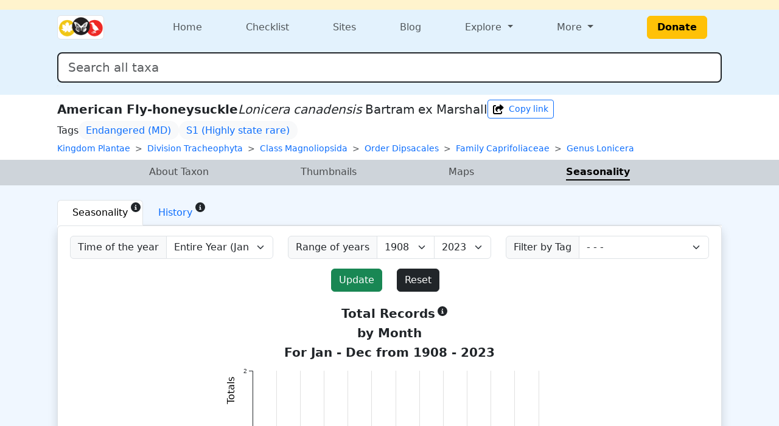

--- FILE ---
content_type: text/html; charset=UTF-8
request_url: https://www.marylandbiodiversity.com/species/Seasonality.php?species=1500
body_size: 10283
content:
<!DOCTYPE html>
<html lang="en">
  <head>
    <!-- Google tag (gtag.js) for analytics -->
<script async src="https://www.googletagmanager.com/gtag/js?id=G-L4X1J4BCDY"></script>
<script>
  window.dataLayer = window.dataLayer || [];
  function gtag() { dataLayer.push(arguments); }
  gtag('js', new Date());
  gtag('config', 'G-L4X1J4BCDY');
</script>
<meta charset="utf-8">
<meta name="viewport" content="width=device-width, initial-scale=1">
<title>Seasonality for American Fly-honeysuckle - Maryland Biodiversity Project</title>
<meta property="og:title" content="Seasonality for American Fly-honeysuckle - Maryland Biodiversity Project">
<meta property="og:description" content="Maryland Biodiversity Project catalogs Maryland's living things.">
<meta property="og:site_name" content="Maryland Biodiversity Project">
<meta name="description" content="Maryland Biodiversity Project catalogs Maryland's living things.">
<meta name="keywords"
  content="Maryland, MD, Biodiversity, wildlife, nature, Delmarva, birds, mammals, reptiles, amphibians, dragonflies, butterflies, plants, checklist">
<link href="https://cdn.jsdelivr.net/npm/bootstrap@5.3.0/dist/css/bootstrap.min.css" rel="stylesheet"
  integrity="sha384-9ndCyUaIbzAi2FUVXJi0CjmCapSmO7SnpJef0486qhLnuZ2cdeRhO02iuK6FUUVM" crossorigin="anonymous">
<link rel="stylesheet" type="text/css" href="/css/default-style.css">
<link rel="stylesheet" type="text/css" href="/css/autocomplete-mobile.css">
<link rel="stylesheet" href="https://cdnjs.cloudflare.com/ajax/libs/font-awesome/4.7.0/css/font-awesome.min.css">
<link rel="stylesheet" href="https://cdn.jsdelivr.net/npm/bootstrap-icons@1.11.3/font/bootstrap-icons.min.css">    <style> /* CSS for charts */
      .grid line {
        stroke: lightgrey;
        stroke-opacity: 0.7;
        shape-rendering: crispEdges;
      }
      .grid path {
        stroke-width: 0;
      }
    </style>
  </head>
  <body>
    <div class="min-100 d-flex flex-column">
      <header>
    <div class="bg-warning-subtle">
    <div class="container px-4 py-2">
      <div class="d-flex flex-wrap flex-md-nowrap justify-content-between align-items-center gap-2">
        <div class="d-flex flex-wrap gap-2">
                  </div>
        <div class="d-flex flex-wrap gap-2">
                  </div>
      </div>
    </div>
  </div>
  <div class="bg-menu">
    <div class="container px-4 py-1">
      
<nav class="navbar navbar-expand-md flex-wrap p-0">
  <div class="container-fluid p-0">
    <div class="col-4 d-md-none">
      <button class="navbar-toggler m-1" type="button" data-bs-toggle="offcanvas" data-bs-target="#navbarOffcanvasLg"
        aria-controls="navbarOffcanvasLg" aria-label="Toggle navigation">
        <span class="navbar-toggler-icon"></span>
      </button>
    </div>
        <div class="col-4 col-md-2 d-flex justify-content-center justify-content-md-start"><a class="navbar-brand m-0" href="/"><img class="border rounded" src="/css/img/logo-mini.png" style="height: 40px;"></a></div>    <div class="col-4 d-md-none d-flex justify-content-end">
          </div>
    <!-- <div class="d-flex flex-column"> -->
    <div class="offcanvas offcanvas-start flex-fill" tabindex="-1" id="navbarOffcanvasLg"
      aria-labelledby="navbarOffcanvasLgLabel">
      <div class="offcanvas-header d-md-none d-grid justify-content-end">
        <button type="button" class="btn-close" data-bs-dismiss="offcanvas" aria-label="Close"></button>
      </div>
      <div class="offcanvas-body">
        <div class="navbar-nav d-flex flex-grow-1 justify-content-md-between">
          <div class="nav-item">
            <a class="nav-link" href="/">Home</a>
          </div>

          <div class="nav-item">
            <a class="nav-link" href="/checklist">Checklist</a>
          </div>

          <div class="nav-item">
            <a class="nav-link" href="/sites/viewSite.php">Sites</a>
          </div>

          <div class="nav-item">
            <a class="nav-link" target="_blank" href="https://www.marylandbiodiversity.com/blog/">Blog</a>
          </div>

                    <div class="nav-item dropdown">
            <a class="nav-link dropdown-toggle" href="#" role="button" data-bs-toggle="dropdown" aria-haspopup="true"
              aria-expanded="false">
              Explore
            </a>
            <div class="dropdown-menu">
              <div><a class="dropdown-item" href="/map/boundaries.php">Maryland Quad Map</a></div>
              <div><a class="dropdown-item" href="/map/species-richness.php">Maryland Species Richness Map</a></div>
              <div><a class="dropdown-item" href="/reports/viewTop100BySpecies.php">Top 100 Contributors by Species</a>
              </div>
              <div><a class="dropdown-item" href="/reports/viewTop100ByRecords.php">Top 100 Contributors by Records</a>
              </div>
              <div><a class="dropdown-item"
                  href="/reports/newStuff.php?year=2026&month=1&type=mbp-new">Recent
                  Discoveries (this month)</a></div>
              <div><a class="dropdown-item" href="/reports/almostClosedOut.php" target="_blank">Almost Closed Out
                  Report</a>
              </div>
              <div><a class="dropdown-item" href="/reports/getRecordReport.php">MBP Data Processing Stats</a></div>
              <div><a class="dropdown-item" href="/media/viewPhotoList.php">Recently Added Photos List</a></div>
            </div>
          </div>

                    <div class="nav-item dropdown">
            <a class="nav-link dropdown-toggle" href="#" role="button" data-bs-toggle="dropdown" aria-haspopup="true"
              aria-expanded="false">
              More
            </a>
            <div class="dropdown-menu dropdown-menu-end">
              <div class="d-flex flex-md-row flex-column">
                <div class="">
                  <div class="p-2">
                    <h5 class="dropdown-header">About</h5>
                    <a class="dropdown-item" target="_blank" href="/docs/mbp_brochure.pdf">MBP Brochure</a>
                    <a class="dropdown-item" href="/about/dedication.php">Dedication</a>
                    <!--<a class="dropdown-item" href="/about/keyContributors.php">Key Contributors</a>-->
                    <a class="dropdown-item" href="/about/editors.php">Editors</a>
                    <a class="dropdown-item" href="/about/community.php">Community</a>
                    <a class="dropdown-item" href="/about/partners.php">Partners</a>
                  </div>
                  <div class="p-2">
                    <h5 class="dropdown-header">Resources</h5>
                    <a class="dropdown-item" href="/bibliography.php">Bibliography</a>
                    <a class="dropdown-item" href="/iNaturalist/iNatSummary.php">iNaturalist Integration Summary</a>
                    <a class="dropdown-item" target="_blank" href="http://marylandplantatlas.org">Maryland Plant
                      Atlas</a>
                    <a class="dropdown-item" target="_blank"
                      href="https://mdbirds.org/records-committee/maryland-bird-records/">MD/DCRC Resources</a>
                    <a class="dropdown-item" target="_blank" href="https://ebird.org/home">eBird</a>
                  </div>
                </div>
                <div class="d-none d-md-block vr"></div>
                <div class="">
                  <div class="p-2">
                    <h5 class="dropdown-header">Connect With MBP</h5>
                    <a class="dropdown-item" target="_blank" href="https://www.facebook.com/MarylandBiodiversity">Facebook</a>
                    <a class="dropdown-item" target="_blank"
                      href="https://www.instagram.com/mdbiodiversity/">Instagram</a>
                    <a class="dropdown-item" target="_blank" href="https://twitter.com/MDBiodiversity">Twitter (X)</a>
                    <a class="dropdown-item" target="_blank"
                      href="https://bsky.app/profile/mdbiodiversity.bsky.social">Bluesky</a>
                    <a class="dropdown-item" target="_blank"
                      href="https://www.linkedin.com/company/maryland-biodiversity-project/">LinkedIn</a>
                    <a class="dropdown-item" target="_blank"
                      href="https://www.inaturalist.org/projects/maryland-biodiversity-project">MBP iNaturalist
                      Project</a>
                    <a class="dropdown-item" target="_blank"
                      href="http://www.flickr.com/groups/marylandbiodiversityproject/">Flickr MBP Group</a>
                    <a class="dropdown-item" target="_blank"
                      href="https://groups.google.com/forum/#!forum/mdbiodiversity">MBP Google Group</a>
                  </div>
                  <div class="p-2">
                    <h5 class="dropdown-header">Help</h5>
                    <a class="dropdown-item" href="/about/about.php">About Records</a>
                    <a class="dropdown-item" href="/about/faq.php">FAQ</a>
                    <a class="dropdown-item"
                      href="https://docs.google.com/document/d/1OtJLOpJb-HB-m2nko1RHgpxNxHNts1iW2nr4iltOpoM/">MBP
                      iNaturalist FAQs</a>
                    <a class="dropdown-item" href="/about/contribute.php">How to Contribute</a>
                    <a class="dropdown-item" href="/about/contact.php">Contact</a>
                  </div>
                </div>
              </div>
            </div>
          </div>

                    <div class="nav-item d-flex align-items-center">
            <a class="btn btn-warning fw-bold mx-xl-4 px-3" href="/donate.php" target="_blank">Donate</a>
          </div>
        </div>
      </div>
    </div>
  </div>
  <div class="container-fluid p-0">
    <div class="offcanvas offcanvas-end bg-warning-subtle" tabindex="-1" id="navbarOffcanvasLogin"
      aria-labelledby="navbarOffcanvasLoginLabel">
      <div class="offcanvas-header d-md-none d-grid">
        <button type="button" class="btn-close" data-bs-dismiss="offcanvas" aria-label="Close"></button>
      </div>
      <div class="offcanvas-body">
      </div>
    </div>
  </div>
</nav>      <div class="my-3">
        <form class="form-inline w-100">
          <div class="position-relative">
            <input class="form-control form-control-lg w-100 border border-2 border-dark" type="search"
              id="autocomplete" name="species" placeholder="Search all taxa" aria-label="Search all taxa"
              autocomplete="off" aria-autocomplete="list" aria-controls="autocompleteResults">
            <div class="position-absolute text-break bg-white border rounded mt-1 shadow-sm" id="autocompleteResults"
              style="z-index: 1000;" role="listbox" aria-live="polite"></div>
          </div>
        </form>
      </div>
    </div>
  </div>

  <!-- Optional banner for high-priority messages. Activate it and set the text at Admin > Manage Settings. -->
  
</header>      <div class="container px-4 py-2">
    <div class="d-inline-flex flex-wrap column-gap-2 row-gap-1 align-items-center mb-1">
        <h5 class='fw-bold m-0'>American Fly-honeysuckle</h5>        <h5 class="m-0"><em>Lonicera</em> <em>canadensis</em> Bartram ex Marshall</h5>
        <button
    type="button"
    class="btn btn-sm btn-outline-primary"
    id="shareThisPageButton"
    onclick="shareThisPage()">
    <span
        class="d-flex align-items-center">
        <svg xmlns='http://www.w3.org/2000/svg' height='16' width='18' viewBox='0 0 576 512'><!--!Font Awesome Free 6.5.1 by @fontawesome - https://fontawesome.com License - https://fontawesome.com/license/free Copyright 2023 Fonticons, Inc.--><path d='M352 224H305.5c-45 0-81.5 36.5-81.5 81.5c0 22.3 10.3 34.3 19.2 40.5c6.8 4.7 12.8 12 12.8 20.3c0 9.8-8 17.8-17.8 17.8h-2.5c-2.4 0-4.8-.4-7.1-1.4C210.8 374.8 128 333.4 128 240c0-79.5 64.5-144 144-144h80V34.7C352 15.5 367.5 0 386.7 0c8.6 0 16.8 3.2 23.2 8.9L548.1 133.3c7.6 6.8 11.9 16.5 11.9 26.7s-4.3 19.9-11.9 26.7l-139 125.1c-5.9 5.3-13.5 8.2-21.4 8.2H384c-17.7 0-32-14.3-32-32V224zM80 96c-8.8 0-16 7.2-16 16V432c0 8.8 7.2 16 16 16H400c8.8 0 16-7.2 16-16V384c0-17.7 14.3-32 32-32s32 14.3 32 32v48c0 44.2-35.8 80-80 80H80c-44.2 0-80-35.8-80-80V112C0 67.8 35.8 32 80 32h48c17.7 0 32 14.3 32 32s-14.3 32-32 32H80z'/></svg>        <span class="ms-2" id="shareThisPageText">Copy link</span>
    </span>
</button>
<span
    class="d-none"
    id="shareThisPageContents">
    American Fly-honeysuckle: https://www.marylandbiodiversity.com/species/1500</span>
            </div>
    <div class="d-none flex-wrap gap-1 align-items-center mb-1">
    <h6 class="m-0">Synonyms</h6>
    </div>    <div class="d-flex flex-wrap gap-1 align-items-center mb-1">
    <h6 class="m-0">Tags</h6>
    <span class="badge rounded-pill text-bg-light fw-normal d-flex align-items-center fs-6 text-white border border-2 border-light" id="7">
    <a
        class="text-decoration-none"
        href="/checklist/?tagID=7"
        target="_blank">
        Endangered (MD)
    </a>
</span><span class="badge rounded-pill text-bg-light fw-normal d-flex align-items-center fs-6 text-white border border-2 border-light" id="4">
    <a
        class="text-decoration-none"
        href="/checklist/?tagID=4"
        target="_blank">
        S1 (Highly state rare)
    </a>
</span></div>        <div class="d-lg-block d-none">
        <nav
    class="small"
    style="--bs-breadcrumb-divider: '>';"
    aria-label="breadcrumb">
    <ol class="breadcrumb m-0"><li class="breadcrumb-item">
    <a class="text-decoration-none"
        href="/checklist/?kingdom=Plantae">
        Kingdom Plantae
    </a>
</li><li class="breadcrumb-item">
    <a class="text-decoration-none"
        href="/checklist/?phylum=Tracheophyta">
        Division Tracheophyta
    </a>
</li><li class="breadcrumb-item">
    <a class="text-decoration-none"
        href="/checklist/?class=Magnoliopsida">
        Class Magnoliopsida
    </a>
</li><li class="breadcrumb-item">
    <a class="text-decoration-none"
        href="/checklist/?order=Dipsacales">
        Order Dipsacales
    </a>
</li><li class="breadcrumb-item">
    <a class="text-decoration-none"
        href="/checklist/?family=Caprifoliaceae">
        Family Caprifoliaceae
    </a>
</li><li class="breadcrumb-item">
    <a class="text-decoration-none"
        href="/checklist/?genus=Lonicera">
        Genus Lonicera
    </a>
</li>    </ol>
</nav>    </div>
    <div class="d-lg-none d-block">
        <div class="dropdowns">
    <button
        class="btn btn-sm btn-outline-primary dropdown-toggle"
        type="button"
        data-bs-toggle="dropdown"
        aria-expanded="false">
        View Taxonomy
    </button>
    <ul class="dropdown-menu"><li>
    <a
        class="dropdown-item"
        href="/checklist/?kingdom=Plantae">
        Kingdom Plantae
    </a>
</li><li>
    <a
        class="dropdown-item"
        href="/checklist/?phylum=Tracheophyta">
        Division Tracheophyta
    </a>
</li><li>
    <a
        class="dropdown-item"
        href="/checklist/?class=Magnoliopsida">
        Class Magnoliopsida
    </a>
</li><li>
    <a
        class="dropdown-item"
        href="/checklist/?order=Dipsacales">
        Order Dipsacales
    </a>
</li><li>
    <a
        class="dropdown-item"
        href="/checklist/?family=Caprifoliaceae">
        Family Caprifoliaceae
    </a>
</li><li>
    <a
        class="dropdown-item"
        href="/checklist/?genus=Lonicera">
        Genus Lonicera
    </a>
</li>    </ul>
</div>    </div>
</div>
<nav
    class="navbar navbar-expand-sm
        nav-underline bg-dark-subtle p-0">
    <div class="container px-4">
        <span class="navbar-text fw-bold d-sm-none">
            Seasonality
        </span>
        <button
            class="navbar-toggler p-0 border border-0"
            type="button"
            data-bs-toggle="collapse"
            data-bs-target="#navbarSecondaryWrapper"
            aria-controls="navbarSecondaryWrapper"
            aria-expanded="false"
            aria-label="Toggle navigation">
            <span class="navbar-toggler-icon"></span>
        </button>
        <div
            class="collapse navbar-collapse"
            id="navbarSecondaryWrapper">
            <div
                class="navbar-nav w-100 d-flex justify-content-evenly py-2"
                id="navbarSecondaryContent"><div class="nav-item">
    <a
        class="nav-link p-0 "
        href="/species/1500"
        id="aboutTaxonNavLink"
        >
        About Taxon
    </a>
</div><div class="nav-item">
    <a
        class="nav-link p-0 "
        href="/media/species/1500"
        id="thumbnailsTaxonNavLink"
        >
        Thumbnails
    </a>
</div><div class="nav-item">
    <a
        class="nav-link p-0 "
        href="/map/species/1500"
        id="mapTaxonNavLink"
        >
        Maps
    </a>
</div><div class="nav-item">
    <a
        class="nav-link p-0 active"
        href="/species/Seasonality.php?species=1500"
        id="seasonalityTaxonNavLink"
        aria-current='page'>
        Seasonality
    </a>
</div>            </div>
        </div>
    </div>
</nav>      <div class="bg-content flex-fill">
        <main>
          <div class="container p-4">
                        <ul class="nav nav-tabs" id="tabs">
              <!-- <li class='nav-item'><a class='nav-link active' data-bs-toggle="tab" href="#freq">Frequency</a></li> -->
              <li class='nav-item'>
                <div class="position-relative">
                  <a class='nav-link active px-4' data-bs-toggle="tab" href="#season">
                    Seasonality
                  </a>
                  <a tabindex="0" class="text-decoration-none position-absolute top-0 end-0 d-flex align-items-center mt-1 me-1" role="button" data-bs-toggle="popover" data-bs-trigger="focus" data-bs-placement="top" data-bs-content="The Seasonality Chart displays the total number of records per month by quartile for a taxon."><svg xmlns='http://www.w3.org/2000/svg' height='16' width='16' viewBox='0 0 512 512'><!--!Font Awesome Free 6.5.1 by @fontawesome - https://fontawesome.com License - https://fontawesome.com/license/free Copyright 2023 Fonticons, Inc.--><path fill='#212529' d='M256 512A256 256 0 1 0 256 0a256 256 0 1 0 0 512zM216 336h24V272H216c-13.3 0-24-10.7-24-24s10.7-24 24-24h48c13.3 0 24 10.7 24 24v88h8c13.3 0 24 10.7 24 24s-10.7 24-24 24H216c-13.3 0-24-10.7-24-24s10.7-24 24-24zm40-208a32 32 0 1 1 0 64 32 32 0 1 1 0-64z'/></svg></a>
                </div>
              </li>
              <li class='nav-item'>
                <div class="position-relative">
                  <a class='nav-link px-4' data-bs-toggle="tab" href="#history">
                    History
                  </a>
                  <a tabindex="0" class="text-decoration-none position-absolute top-0 end-0 d-flex align-items-center mt-1 me-1" role="button" data-bs-toggle="popover" data-bs-trigger="focus" data-bs-placement="top" data-bs-content="The History Chart displays the total number of records grouped by year for a taxon. The domain ranges between the year of the first record for this taxon and the current year."><svg xmlns='http://www.w3.org/2000/svg' height='16' width='16' viewBox='0 0 512 512'><!--!Font Awesome Free 6.5.1 by @fontawesome - https://fontawesome.com License - https://fontawesome.com/license/free Copyright 2023 Fonticons, Inc.--><path fill='#212529' d='M256 512A256 256 0 1 0 256 0a256 256 0 1 0 0 512zM216 336h24V272H216c-13.3 0-24-10.7-24-24s10.7-24 24-24h48c13.3 0 24 10.7 24 24v88h8c13.3 0 24 10.7 24 24s-10.7 24-24 24H216c-13.3 0-24-10.7-24-24s10.7-24 24-24zm40-208a32 32 0 1 1 0 64 32 32 0 1 1 0-64z'/></svg></a>
                </div>
              </li>
              <!-- <li class='nav-item'><a class='nav-link' data-bs-toggle="tab" href="#info" style ="text-transform: unset !important;">About Charts</a></li> -->
            </ul>

            <div class="tab-content bg-white">
              <div class="tab-pane active" id="season">
                <div class="row py-2 border g-0 rounded shadow">
                  <div>
                    <div class='row mx-2 pt-2'>
                      <div class='col-lg-4'>
                        <div class="input-group mb-2">
                        <label class="input-group-text" for="partofyear">Time of the year</label>
                        <select class="form-select" id="partofyear">
                          <option value='Jan - Dec' selected>Entire Year (Jan - Dec)</option><option value='Mar - May'>Spring (Mar - May)</option><option value='Jun - Jul'>Summer (Jun - Jul)</option><option value='Aug - Nov'>Fall (Aug - Nov)</option><option value='Dec - Feb'>Winter (Dec - Feb)</option>                        </select>
                        </div>
                      </div>

                      <div class='col-lg-4'>
                        <div class="input-group mb-2">
                        <label class="input-group-text" for="startyear">Range of years</label>
                        <select class="form-select" id="startyear">
                          <option value='1908' selected>1908</option><option value='1936'>1936</option><option value='1976'>1976</option><option value='2023'>2023</option>                        </select>
                        <select class="form-select" id="endyear">
                          <option value='2023' selected>2023</option><option value='1976'>1976</option><option value='1936'>1936</option><option value='1908'>1908</option>                        </select>
                        </div>
                      </div>
                      <div class='col-lg-4'>
                        <div class="input-group mb-2">
                        <label class="input-group-text" for="recordtag">Filter by Tag</label>
                        <select class="form-select" id="recordtag">
                          <option value=0 selected>- - -</option>                        </select>
                        </div>
                      </div>
                    </div>

                    <div class='row pb-3 pt-2'>
                      <div class='col' align='right'>
                        <button id='seasonalityData' class="btn btn-success text-white">
                          Update
                        </button>
                      </div>
                      <div class='col' align='left'>
                        <button id='seasonalityReset' class="btn btn-dark text-white">
                          Reset
                        </button>
                      </div>
                    </div>

                  </div>

                  <div>
                    <h5 class="text-dark text-center fw-bold mt-2">Total <span class="position-relative pe-1">Records<a tabindex="0" class="text-decoration-none position-absolute top-0 start-100 d-flex align-items-center" role="button" data-bs-toggle="popover" data-bs-trigger="focus" data-bs-placement="top" data-bs-content="A 'record' is defined as an observation of an organism that has a unique combination of source, observer, date/time, and location."><svg xmlns='http://www.w3.org/2000/svg' height='16' width='16' viewBox='0 0 512 512'><!--!Font Awesome Free 6.5.1 by @fontawesome - https://fontawesome.com License - https://fontawesome.com/license/free Copyright 2023 Fonticons, Inc.--><path fill='#212529' d='M256 512A256 256 0 1 0 256 0a256 256 0 1 0 0 512zM216 336h24V272H216c-13.3 0-24-10.7-24-24s10.7-24 24-24h48c13.3 0 24 10.7 24 24v88h8c13.3 0 24 10.7 24 24s-10.7 24-24 24H216c-13.3 0-24-10.7-24-24s10.7-24 24-24zm40-208a32 32 0 1 1 0 64 32 32 0 1 1 0-64z'/></svg></a></span></h5>
                    <h5 class="text-dark text-center fw-bold">by Month</h5>
                    <h5 class="text-dark text-center" id="dataDisplay"><strong>for Jan - Dec from 2019 - 2020</strong></h5>
                    <h5 class="text-dark text-center" id="dataDisplayFilter"></h5>
                    <div class='pt2' align='center' id="seasonalityChart"></div>
                    <p class="text-dark text-center pt-2">Source: Maryland Biodiversity Project database</p>
                  </div>

                </div>
              </div>

              <div class="tab-pane" id="history">
                <div class="row py-2 border g-0 rounded shadow">
                    <h5 class="text-dark text-center fw-bold mt-2">Total <span class="position-relative pe-1">Records<a tabindex="0" class="text-decoration-none position-absolute top-0 start-100 d-flex align-items-center" role="button" data-bs-toggle="popover" data-bs-trigger="focus" data-bs-placement="top" data-bs-content="A 'record' is defined as an observation of an organism that has a unique combination of source, observer, date/time, and location."><svg xmlns='http://www.w3.org/2000/svg' height='16' width='16' viewBox='0 0 512 512'><!--!Font Awesome Free 6.5.1 by @fontawesome - https://fontawesome.com License - https://fontawesome.com/license/free Copyright 2023 Fonticons, Inc.--><path fill='#212529' d='M256 512A256 256 0 1 0 256 0a256 256 0 1 0 0 512zM216 336h24V272H216c-13.3 0-24-10.7-24-24s10.7-24 24-24h48c13.3 0 24 10.7 24 24v88h8c13.3 0 24 10.7 24 24s-10.7 24-24 24H216c-13.3 0-24-10.7-24-24s10.7-24 24-24zm40-208a32 32 0 1 1 0 64 32 32 0 1 1 0-64z'/></svg></a></span></h5>
                    <h5 class="text-dark text-center fw-bold">by Year</h5>
                    <div align='center' id="my_linedataviz"></div>
                    <p class="text-dark text-center pt-2">Source: Maryland Biodiversity Project database</p>
                </div>
              </div>
            </div>
          </div>
        </main>
      </div>
      <footer class="bg-footer text-white">
  <div class="container p-4">
    <div class="row">
      <div class="d-block text-center mb-4">
        <a class="btn btn-warning fw-bold mx-xl-4 px-3" href="/donate.php" target="_blank">Donate</a>
      </div>
    </div>
    <div class="row">
            <div class="col-lg col-6">
        <h6>About MBP</h6>
        <ul>
          <li><a target="_blank" href="/docs/mbp_brochure.pdf">MBP Brochure</a></li>
          <li><a target="_blank" href="https://www.marylandbiodiversity.com/blog/">MBP Blog</a></li>
          <li><a href="/about/dedication.php">Dedication</a></li>
          <li><a href="/about/editors.php">Editors</a></li>
          <li><a href="/about/community.php">Community</a></li>
          <li><a href="/about/partners.php">Partners</a></li>
        </ul>
      </div>
            <div class="col-lg col-6">
        <h6>Resources</h6>
        <ul>
          <li><a href="/bibliography.php">Bibliography</a></li>
          <li><a target="_blank" href="http://marylandplantatlas.org">Maryland Plant Atlas</a></li>
          <li><a href="/iNaturalist/iNatSummary.php">iNaturalist Integration Summary</a></li>
          <li><a target="_blank" href="https://mdbirds.org/records-committee/maryland-bird-records/">MD/DCRC Resources</a></li>
          <li><a target="_blank" href="https://ebird.org/home">eBird</a></li>
        </ul>
      </div>
            <div class="col-lg col-6">
        <h6>Connect With MBP</h6>
        <ul>
          <li><a target="_blank" href="https://www.facebook.com/MarylandBiodiversity">Facebook</a></li>
          <li><a target="_blank" href="https://www.instagram.com/mdbiodiversity/">Instagram</a></li>
          <li><a target="_blank" href="https://twitter.com/MDBiodiversity">Twitter (X)</a></li>
          <li><a target="_blank" href="https://www.linkedin.com/company/maryland-biodiversity-project/">LinkedIn</a></li>
          <li><a target="_blank" href="https://www.inaturalist.org/projects/maryland-biodiversity-project">MBP iNaturalist Project</a></li>
          <li><a target="_blank" href="http://www.flickr.com/groups/marylandbiodiversityproject/">Flickr</a></li>
        </ul>
      </div>
            <div class="col-lg col-6">
        <h6>Help</h6>
        <ul>
          <li><a href="/about/about.php">About Records</a></li>
          <li><a href="/about/faq.php">FAQ</a></li>
          <li><a target="_blank" href="https://docs.google.com/document/d/1OtJLOpJb-HB-m2nko1RHgpxNxHNts1iW2nr4iltOpoM/">MBP iNaturalist FAQs</a></li>          
          <li><a href="/about/contribute.php">How to Contribute</a></li>
          <li><a href="/about/contact.php">Contact</a></li>
        </ul>
      </div>
    </div>
</footer>    </div>
	  <script type="text/javascript" src="/javascript/jquery-3.2.1.min.js"></script>
<script type="text/javascript" src="/javascript/jquery-ui-1.8.5.custom.min.js"></script>
<script type="text/javascript" src="/javascript/ajax.js"></script>
<script src="https://cdn.jsdelivr.net/npm/bootstrap@5.3.0/dist/js/bootstrap.bundle.min.js" integrity="sha384-geWF76RCwLtnZ8qwWowPQNguL3RmwHVBC9FhGdlKrxdiJJigb/j/68SIy3Te4Bkz" crossorigin="anonymous"></script>
<script type="text/javascript" src="/javascript/mdbAutocomplete.js" data-cfasync="false"></script>
<!-- <script>
    // Header behavior
    $(document).ready(function() {
        let lastScrollTop = 0;
        const header = $('header');
        
        $(window).scroll(function() {
            let scrollTop = $(this).scrollTop();

            if (scrollTop > lastScrollTop || scrollTop <= header.height()) {
                // Scrolling down
                header.css({
                    'position': 'static',  // Normal behavior (scrolls out of view)
                });
            } else {
                // Scrolling up
                header.css({
                    'position': 'fixed',  // Fixed at the top
                });
            }

            lastScrollTop = scrollTop;
        });
    });
</script> -->    <script type="text/javascript" src="../javascript/popover.js"></script>
    <script type="text/javascript" src="../javascript/shareThisPage.js"></script>
    <script src="https://d3js.org/d3.v6.js"></script>
    <script> 

//change the data displayed in the chart//
$('#seasonalityData').on("click", function(){

    var partofyear = $('#partofyear').val();
    var startyear = $('#startyear').val();
    var endyear = $('#endyear').val();
    var recordtag = $('#recordtag').val();
    var recordtagname = $( "#recordtag option:selected" ).text();
  
    if(startyear === undefined){
      startyear = 1908;
    }
    if(endyear === undefined){
      endyear = 2023;
    }
    if(partofyear === undefined){
      partofyear = 'Jan - Dec';
    }
  
    //clean up user info ready for query
    var start = startyear;
    var end = endyear;
    if(endyear < startyear){
      start = endyear;
      end = startyear;
    }
  
    //for chart title
    $("#dataDisplayFilter").text("");
    if(recordtag != undefined && recordtag != 0){
      $("#dataDisplayFilter")
      .text("Filter: " + recordtagname)
      .css('font-weight', 'bold');
    }
    if(start != undefined && end != undefined && partofyear != undefined ){
        $("#dataDisplay")
        .text("For "+partofyear+" from "+start+" - "+end)
        .css('font-weight', 'bold');
    }
  
    //updates the url if on the Seasonality page
    var currentpage = window.location.href;
    if(currentpage.includes("Seasonality")){
      var url = 'Seasonality.php?species='+ 1500 +'&partofyear='+partofyear+'&startyear='+start+'&endyear='+end;
      if(recordtag != 0){
        url = url + '&recordtag='+recordtag;
      }
      history.pushState({}, '', url);
    }
  
    //chart data
    var max = 1;
    $.post("/species/SeasonalityChartData.php",
    { partofyear: partofyear, startyear: start, endyear: end, recordtag: recordtag, species_id: 1500},
       function(data) {
         if(data) {
           //alert(data);
           data.map(
             function(d){
               if(max < d['Week 1']){max = d['Week 1']}
               if(max < d['Week 2']){max = d['Week 2']}
               if(max < d['Week 3']){max = d['Week 3']}
               if(max < d['Week 4']){max = d['Week 4']}
             }
           )
  
          d3.select("#seasonalityChart").select("svg").remove()
  
          // set the dimensions and margins of the graph
          const margin = {top: 10, right: 30, bottom: 30, left: 50},
          width = 550 - margin.left - margin.right,
          height = 550 - margin.top - margin.bottom;
  
          // append the svg object to the body of the page
          const svg = d3.select("#seasonalityChart")
          .append("svg")
          //using viewbox makes graph responsive
          .attr("width", width + margin.left + margin.right)
          .attr("height", height + margin.top + margin.bottom)
          .attr("viewBox", [0, 0, width + margin.left + margin.right, height + margin.top + margin.bottom])
          .attr("style", "max-width: 100%; height: auto; height: intrinsic;")
          //.attr("font-family", "Calibri")
          //.attr("font-size", 10)
          .append("g")
          .attr("transform",`translate(${margin.left},${margin.top})`);
  
          // Parse the Data
          //d3.json("/species/total.php").then(function(data){
          //var data = ;
  
          // List of subgroups = header of the csv files = soil condition here
          const subgroups = ['Week 1','Week 2','Week 3','Week 4'];
  
          // List of groups = species here = value of the first column called group -> I show them on the X axis
          const groups = data.map(d => d.Groups)
          //console.log(groups)
  
          // Add X axis
          const x = d3.scaleBand()
          .domain(groups)
          .range([0, width])
          .padding([0.0])
  
          // add the X gridlines
          svg.append("g")
          .attr("transform", `translate(0, ${height})`)
          .call(d3.axisBottom(x));
  
          function make_x_gridlines() {
              return d3.axisBottom(x)
                  .ticks(12)
          }
  
          svg.append("g")
            .attr("class", "grid")
            .attr("transform", "translate("+x.bandwidth()/2+"," + height + ")")
            .call(make_x_gridlines()
                .tickSize(-height)
                .tickFormat("")
            )
  
  
          var ticks = max;
  
          if(max<=10){
            var ticks = max+1;
          } else if (max>10 && max<=20) {
            var ticks = max/2;
          } else if (max>20 && max<50) {
            var ticks = (max/5)+1;
          } else {
            var ticks = max/10;
          }
  
  
          // Add Y axis
          const y = d3.scaleLinear()
          .domain([0, max+1])
          .range([ height, 0 ]);
          svg.append("g")
          .call(d3.axisLeft(y)
          .ticks(ticks));
  
          // Another scale for subgroup position?
          const xSubgroup = d3.scaleBand()
          .domain(subgroups)
          .range([0, x.bandwidth()])
          .padding([0.2])
  
          // color palette = one color per subgroup
          const color = d3.scaleOrdinal()
          .domain(subgroups)
          .range(["#40a640"])
          //.range(["#404040", "#406640" , "#40a640", "#33cc33"])
  
          // Show the bars
          svg.append("g")
          .selectAll("g")
          // Enter in data = loop group per group
          .data(data)
          .join("g")
          .attr("transform", d => `translate(${x(d.Groups)}, 0)`)
          .selectAll("rect")
          .data(function(d) { return subgroups.map(function(key) { return {key: key, value: d[key]}; }); })
          .join("rect")
          .attr("class", "bar")
          .on("mouseover", onMouseOver) //Add listener for the mouseover event
          .on("mouseout", onMouseOut)   //Add listener for the mouseout event
          .attr("x", d => xSubgroup(d.key))
          .attr("y", d => y(d.value))
          .attr("width", xSubgroup.bandwidth())
          .attr("height", d => height - y(d.value))
          .attr("fill", d => color(d.key));
  
  
          // Y axis label:
          svg.append("text")
          .attr("text-anchor", "end")
          .attr("transform", "rotate(-90)")
          .attr("y", -margin.left+20)
          .attr("x", -margin.top)
          .text("Totals")
  
          //mouseover event handler function
          function onMouseOver(d, i) {
          //console.log(d);
          //console.log(i);
          //console.log(d3.select(this).attr('x'));
          //console.log(xSubgroup);
          d3.select(this).attr('class', 'highlight');
          d3.select(this)
          .transition()     // adds animation
          .duration(200)
          .attr('width', xSubgroup.bandwidth() + 5)
          .attr("y", function(i) { return y(i.value) - 10; })
          .attr("height", function(i) { return height - y(i.value) + 10; })
          .attr("fill", "#33cc33");
  
          //console.log(groups);
          svg.append("text")
          .attr('class', 'val')
          .attr('x', 10)
          .attr('y', max+1)
          .text(function() {
          return [i.key] + ' - Record Count: ' + [i.value];  // total of the text
          });
          }
  
          //mouseout event handler function
          function onMouseOut(d, i) {
          // use the text label class to remove label on mouseout
          d3.select(this).attr('class', 'bar');
          d3.select(this)
          .transition()     // adds animation
          .duration(400)
          .attr('width', xSubgroup.bandwidth())
          .attr("y", function(i) { return y(i.value); })
          .attr("height", function(i) { return height - y(i.value); })
          .attr("fill", "#40a640");;
  
          d3.selectAll('.val')
          .remove()
          }
  
      }}, "json");
  
  });
  
  //reset button
  $('#seasonalityReset').click(function(){
      $('#partofyear').prop('selectedIndex',0);
      $('#startyear').prop('selectedIndex',0);
      $('#endyear').prop('selectedIndex',0);
      $('#recordtag').prop('selectedIndex',0);
  
      document.getElementById("seasonalityData").click();
  
  });
  
  //button clicked with intial information for first visual display on page load
  document.getElementById("seasonalityData").click();
  </script>
    <script>
      const margin = {top: 10, right: 30, bottom: 30, left: 50},
      width = 550 - margin.left - margin.right,
      height = 550 - margin.top - margin.bottom;

      const svgline = d3.select("#my_linedataviz")
      .append("svg")
      .attr("width", width + margin.left + margin.right)
      .attr("height", height + margin.top + margin.bottom)
      .attr("viewBox", [0, 0, width + margin.left + margin.right, height + margin.top + margin.bottom])
      .attr("style", "max-width: 100%; height: auto; height: intrinsic;")

      //.attr("font-family", "sans-serif")
      //.attr("font-size", 10)
      .append("g")
      .attr("transform", `translate(${margin.left},${margin.top})`);

      var dataHistory = [{"date":1908,"value":1},{"date":1909,"value":0},{"date":1910,"value":0},{"date":1911,"value":0},{"date":1912,"value":0},{"date":1913,"value":0},{"date":1914,"value":0},{"date":1915,"value":0},{"date":1916,"value":0},{"date":1917,"value":0},{"date":1918,"value":0},{"date":1919,"value":0},{"date":1920,"value":0},{"date":1921,"value":0},{"date":1922,"value":0},{"date":1923,"value":0},{"date":1924,"value":0},{"date":1925,"value":0},{"date":1926,"value":0},{"date":1927,"value":0},{"date":1928,"value":0},{"date":1929,"value":0},{"date":1930,"value":0},{"date":1931,"value":0},{"date":1932,"value":0},{"date":1933,"value":0},{"date":1934,"value":0},{"date":1935,"value":0},{"date":1936,"value":1},{"date":1937,"value":0},{"date":1938,"value":0},{"date":1939,"value":0},{"date":1940,"value":0},{"date":1941,"value":0},{"date":1942,"value":0},{"date":1943,"value":0},{"date":1944,"value":0},{"date":1945,"value":0},{"date":1946,"value":0},{"date":1947,"value":0},{"date":1948,"value":0},{"date":1949,"value":0},{"date":1950,"value":0},{"date":1951,"value":0},{"date":1952,"value":0},{"date":1953,"value":0},{"date":1954,"value":0},{"date":1955,"value":0},{"date":1956,"value":0},{"date":1957,"value":0},{"date":1958,"value":0},{"date":1959,"value":0},{"date":1960,"value":0},{"date":1961,"value":0},{"date":1962,"value":0},{"date":1963,"value":0},{"date":1964,"value":0},{"date":1965,"value":0},{"date":1966,"value":0},{"date":1967,"value":0},{"date":1968,"value":0},{"date":1969,"value":0},{"date":1970,"value":0},{"date":1971,"value":0},{"date":1972,"value":0},{"date":1973,"value":0},{"date":1974,"value":0},{"date":1975,"value":0},{"date":1976,"value":2},{"date":1977,"value":0},{"date":1978,"value":0},{"date":1979,"value":0},{"date":1980,"value":0},{"date":1981,"value":0},{"date":1982,"value":0},{"date":1983,"value":0},{"date":1984,"value":0},{"date":1985,"value":0},{"date":1986,"value":0},{"date":1987,"value":0},{"date":1988,"value":0},{"date":1989,"value":0},{"date":1990,"value":0},{"date":1991,"value":0},{"date":1992,"value":0},{"date":1993,"value":0},{"date":1994,"value":0},{"date":1995,"value":0},{"date":1996,"value":0},{"date":1997,"value":0},{"date":1998,"value":0},{"date":1999,"value":0},{"date":2000,"value":0},{"date":2001,"value":0},{"date":2002,"value":0},{"date":2003,"value":0},{"date":2004,"value":0},{"date":2005,"value":0},{"date":2006,"value":0},{"date":2007,"value":0},{"date":2008,"value":0},{"date":2009,"value":0},{"date":2010,"value":0},{"date":2011,"value":0},{"date":2012,"value":0},{"date":2013,"value":0},{"date":2014,"value":0},{"date":2015,"value":0},{"date":2016,"value":0},{"date":2017,"value":0},{"date":2018,"value":0},{"date":2019,"value":0},{"date":2020,"value":0},{"date":2021,"value":0},{"date":2022,"value":0},{"date":2023,"value":1},{"date":2024,"value":0},{"date":2025,"value":0},{"date":2026,"value":0}];

      // Add X axis --> it is a date format
      var parseTime = d3.timeParse("%Y");

      const xAxis = d3.scaleTime()
      .domain([parseTime(1908), parseTime(2026)])
      .range([margin.top, height - margin.bottom])


      svgline.append("g")
      .attr("transform", `translate(0, ${height})`)
      .call(d3.axisBottom(xAxis).ticks((23)))
      .selectAll("text")
      .attr("y", 0)
      .attr("x", 9)
      .attr("dy", ".35em")
      .attr("transform", "rotate(-300)")
      .style("text-anchor", "start")

      // Add Y axis
      var ticksY = d3.max(dataHistory, function(d) { return +d.value; });
      var max = d3.max(dataHistory, function(d) { return +d.value; });

      if(max<=10){
        var ticksY = max+1;
      } else if (max>10 && max<=20) {
        var ticksY = max/2;
      } else if (max>20 && max<50) {
        var ticksY = (max/5)+1;
      } else {
        var ticksY = max/10;
      }

      const yAxis = d3.scaleLinear()
      .domain([0, d3.max(dataHistory, function(d) { return +d.value; })+1])
      .range([ height, 0 ]);

      svgline.append("g")
      .call(d3.axisLeft(yAxis)
      .ticks(ticksY));

      // Y axis label:
      svgline.append("text")
      .attr("text-anchor", "end")
      .attr("transform", "rotate(-90)")
      .attr("y", -margin.left+20)
      .attr("x", -margin.top)
      .text("Totals")

      // Add the line
      svgline.append("path")
      .datum(dataHistory)
      .attr("fill", "none")
      .attr("stroke", "#40a640")
      .attr("stroke-width", 1.5)
      .attr("d", d3.line()
        .x(function(d) { return xAxis(parseTime(d.date))})
        .y(function(d) { return yAxis(d.value) })
        .defined(function (d) { return d.value !== null; })
        )

      //Add the circles
      svgline.selectAll("myCircles")
      .data(dataHistory)
      .join("circle")
        .attr("fill", "#33cc33")
        .attr("stroke", "none")
        .on("mouseover", onMouseOverLineChart) //Add listener for the mouseover event
        .on("mouseout", onMouseOutLineChart)   //Add listener for the mouseout event
        .attr("cx", d => xAxis(parseTime(d.date)))
        .attr("cy", d => yAxis(d.value))
        .attr("r", 4)
        .style("display", function(d) { return d.value == 0 ? "none" : 0; })

      //mouseover event handler function
      function onMouseOverLineChart(d, i) {
        //console.log(d3.select(this).attr('x'));
        d3.select(this).attr('class', 'highlight');
        d3.select(this)
        .transition()     // adds animation
        .attr("r", 8)
        .attr("fill", "#02fd02");

        //console.log(groups);

        svgline.append("text")
        .attr('class', 'val')
        .attr('x', xAxis(parseTime(1908)))
        .attr('y', yAxis(d3.max(dataHistory.map(d => d.value))))
        .text(function() {
          return '('+[i.date]+') '+'Record Count: ' + [i.value];  // total of the text
        });
      }

      //mouseout event handler function
      function onMouseOutLineChart(d, i) {
        // use the text label class to remove label on mouseout
        d3.select(this)
        .attr("fill", "#33cc33")
        .attr("r", 4)

        d3.selectAll('.val')
        .remove()
      }
    </script>
  <script>(function(){function c(){var b=a.contentDocument||a.contentWindow.document;if(b){var d=b.createElement('script');d.innerHTML="window.__CF$cv$params={r:'9c1826304b1736cd',t:'MTc2OTAxMjUzMy4wMDAwMDA='};var a=document.createElement('script');a.nonce='';a.src='/cdn-cgi/challenge-platform/scripts/jsd/main.js';document.getElementsByTagName('head')[0].appendChild(a);";b.getElementsByTagName('head')[0].appendChild(d)}}if(document.body){var a=document.createElement('iframe');a.height=1;a.width=1;a.style.position='absolute';a.style.top=0;a.style.left=0;a.style.border='none';a.style.visibility='hidden';document.body.appendChild(a);if('loading'!==document.readyState)c();else if(window.addEventListener)document.addEventListener('DOMContentLoaded',c);else{var e=document.onreadystatechange||function(){};document.onreadystatechange=function(b){e(b);'loading'!==document.readyState&&(document.onreadystatechange=e,c())}}}})();</script><script defer src="https://static.cloudflareinsights.com/beacon.min.js/vcd15cbe7772f49c399c6a5babf22c1241717689176015" integrity="sha512-ZpsOmlRQV6y907TI0dKBHq9Md29nnaEIPlkf84rnaERnq6zvWvPUqr2ft8M1aS28oN72PdrCzSjY4U6VaAw1EQ==" data-cf-beacon='{"rayId":"9c1826304b1736cd","version":"2025.9.1","serverTiming":{"name":{"cfExtPri":true,"cfEdge":true,"cfOrigin":true,"cfL4":true,"cfSpeedBrain":true,"cfCacheStatus":true}},"token":"4bef6926a68a45c7b3bbf32f8ed8457e","b":1}' crossorigin="anonymous"></script>
</body>
</html>

--- FILE ---
content_type: text/html; charset=UTF-8
request_url: https://www.marylandbiodiversity.com/species/SeasonalityChartData.php
body_size: -258
content:
[{"Groups":"Jan","Week 1":0,"Week 2":0,"Week 3":0,"Week 4":0},{"Groups":"Feb","Week 1":0,"Week 2":0,"Week 3":0,"Week 4":0},{"Groups":"Mar","Week 1":0,"Week 2":0,"Week 3":0,"Week 4":0},{"Groups":"Apr","Week 1":0,"Week 2":0,"Week 3":0,"Week 4":0},{"Groups":"May","Week 1":1,"Week 2":0,"Week 3":0,"Week 4":0},{"Groups":"Jun","Week 1":0,"Week 2":0,"Week 3":0,"Week 4":0},{"Groups":"Jul","Week 1":0,"Week 2":1,"Week 3":1,"Week 4":0},{"Groups":"Aug","Week 1":1,"Week 2":0,"Week 3":0,"Week 4":0},{"Groups":"Sep","Week 1":0,"Week 2":0,"Week 3":0,"Week 4":0},{"Groups":"Oct","Week 1":0,"Week 2":1,"Week 3":0,"Week 4":0},{"Groups":"Nov","Week 1":0,"Week 2":0,"Week 3":0,"Week 4":0},{"Groups":"Dec","Week 1":0,"Week 2":0,"Week 3":0,"Week 4":0}]

--- FILE ---
content_type: application/javascript
request_url: https://www.marylandbiodiversity.com/javascript/shareThisPage.js
body_size: -320
content:
function shareThisPage() {
    var toBeCopied = document.getElementById("shareThisPageContents").innerHTML;
    navigator.clipboard
        .writeText(toBeCopied)
        .then(() => {
            const originalText = document.getElementById("shareThisPageText").innerHTML;
            document.getElementById("shareThisPageText").innerHTML = "Copied!";
            var delayInMilliseconds = 2000; /* 2 seconds */
            setTimeout(function() {
                document.getElementById("shareThisPageText").innerHTML = originalText;
            }, delayInMilliseconds);
        })
        .catch(() => {
            alert("Something went wrong when trying to share this page. :(");
        });
}

--- FILE ---
content_type: application/javascript
request_url: https://www.marylandbiodiversity.com/javascript/popover.js
body_size: -386
content:
/* Initialize popovers. Select all elements with data-toggle="popover" in the document. */
const popoverTriggerList = document.querySelectorAll('[data-bs-toggle="popover"]');
const popoverList = [...popoverTriggerList].map(popoverTriggerEl => new bootstrap.Popover(popoverTriggerEl));
const popover = new bootstrap.Popover('.popover-dismiss', {
  trigger: 'focus'
});